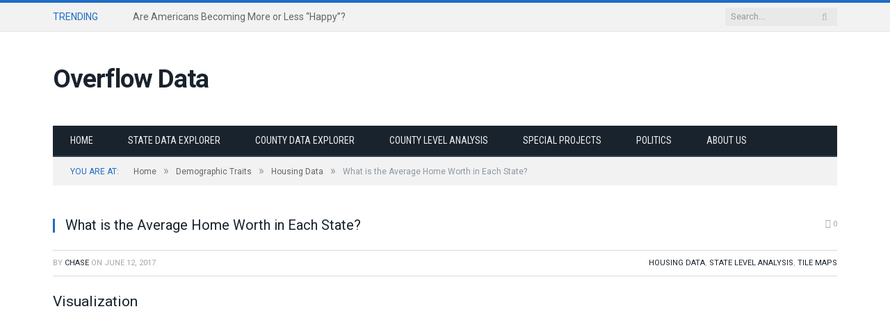

--- FILE ---
content_type: text/html; charset=UTF-8
request_url: https://overflow.solutions/demographic-data/national-data/state-level-analysis/what-is-the-average-home-worth-in-each-state/
body_size: 11236
content:

<!DOCTYPE html>

<!--[if IE 8]> <html class="ie ie8" lang="en-US"> <![endif]-->
<!--[if IE 9]> <html class="ie ie9" lang="en-US"> <![endif]-->
<!--[if gt IE 9]><!--> <html lang="en-US"> <!--<![endif]-->

<head>


<meta charset="UTF-8" />
<title>What is the Average Home Worth in Each State? - Overflow Data</title>

 
<meta name="viewport" content="width=device-width, initial-scale=1" />
<link rel="pingback" href="https://overflowdata.com/xmlrpc.php" />
	

	
<meta name='robots' content='index, follow, max-image-preview:large, max-snippet:-1, max-video-preview:-1' />
	<style>img:is([sizes="auto" i], [sizes^="auto," i]) { contain-intrinsic-size: 3000px 1500px }</style>
	
	<!-- This site is optimized with the Yoast SEO plugin v25.6 - https://yoast.com/wordpress/plugins/seo/ -->
	<link rel="canonical" href="https://overflowdata.com/demographic-data/national-data/state-level-analysis/what-is-the-average-home-worth-in-each-state/" />
	<meta property="og:locale" content="en_US" />
	<meta property="og:type" content="article" />
	<meta property="og:title" content="What is the Average Home Worth in Each State? - Overflow Data" />
	<meta property="og:description" content="A look at the median home value in each state." />
	<meta property="og:url" content="https://overflowdata.com/demographic-data/national-data/state-level-analysis/what-is-the-average-home-worth-in-each-state/" />
	<meta property="og:site_name" content="Overflow Data" />
	<meta property="article:publisher" content="https://www.facebook.com/overflowdatasolutions/" />
	<meta property="article:published_time" content="2017-06-12T13:41:16+00:00" />
	<meta property="article:modified_time" content="2017-06-21T00:57:16+00:00" />
	<meta property="og:image" content="https://overflowdata.com/wp-content/uploads/2017/06/What-is-the-Average-Home-Worth-in-Each-State.png" />
	<meta property="og:image:width" content="609" />
	<meta property="og:image:height" content="684" />
	<meta property="og:image:type" content="image/png" />
	<meta name="author" content="Chase" />
	<meta name="twitter:card" content="summary_large_image" />
	<meta name="twitter:creator" content="@https://twitter.com/chasesaw" />
	<meta name="twitter:site" content="@overflow_data" />
	<meta name="twitter:label1" content="Written by" />
	<meta name="twitter:data1" content="Chase" />
	<meta name="twitter:label2" content="Est. reading time" />
	<meta name="twitter:data2" content="1 minute" />
	<script type="application/ld+json" class="yoast-schema-graph">{"@context":"https://schema.org","@graph":[{"@type":"Article","@id":"https://overflowdata.com/demographic-data/national-data/state-level-analysis/what-is-the-average-home-worth-in-each-state/#article","isPartOf":{"@id":"https://overflowdata.com/demographic-data/national-data/state-level-analysis/what-is-the-average-home-worth-in-each-state/"},"author":{"name":"Chase","@id":"https://overflowdata.com/#/schema/person/64669f80b34710bcd8cd919e7fb12bd9"},"headline":"What is the Average Home Worth in Each State?","datePublished":"2017-06-12T13:41:16+00:00","dateModified":"2017-06-21T00:57:16+00:00","mainEntityOfPage":{"@id":"https://overflowdata.com/demographic-data/national-data/state-level-analysis/what-is-the-average-home-worth-in-each-state/"},"wordCount":126,"commentCount":0,"publisher":{"@id":"https://overflowdata.com/#organization"},"image":{"@id":"https://overflowdata.com/demographic-data/national-data/state-level-analysis/what-is-the-average-home-worth-in-each-state/#primaryimage"},"thumbnailUrl":"https://overflowdata.com/wp-content/uploads/2017/06/What-is-the-Average-Home-Worth-in-Each-State.png","articleSection":["Housing Data","State Level Analysis","Tile Maps"],"inLanguage":"en-US","potentialAction":[{"@type":"CommentAction","name":"Comment","target":["https://overflowdata.com/demographic-data/national-data/state-level-analysis/what-is-the-average-home-worth-in-each-state/#respond"]}]},{"@type":"WebPage","@id":"https://overflowdata.com/demographic-data/national-data/state-level-analysis/what-is-the-average-home-worth-in-each-state/","url":"https://overflowdata.com/demographic-data/national-data/state-level-analysis/what-is-the-average-home-worth-in-each-state/","name":"What is the Average Home Worth in Each State? - Overflow Data","isPartOf":{"@id":"https://overflowdata.com/#website"},"primaryImageOfPage":{"@id":"https://overflowdata.com/demographic-data/national-data/state-level-analysis/what-is-the-average-home-worth-in-each-state/#primaryimage"},"image":{"@id":"https://overflowdata.com/demographic-data/national-data/state-level-analysis/what-is-the-average-home-worth-in-each-state/#primaryimage"},"thumbnailUrl":"https://overflowdata.com/wp-content/uploads/2017/06/What-is-the-Average-Home-Worth-in-Each-State.png","datePublished":"2017-06-12T13:41:16+00:00","dateModified":"2017-06-21T00:57:16+00:00","breadcrumb":{"@id":"https://overflowdata.com/demographic-data/national-data/state-level-analysis/what-is-the-average-home-worth-in-each-state/#breadcrumb"},"inLanguage":"en-US","potentialAction":[{"@type":"ReadAction","target":["https://overflowdata.com/demographic-data/national-data/state-level-analysis/what-is-the-average-home-worth-in-each-state/"]}]},{"@type":"ImageObject","inLanguage":"en-US","@id":"https://overflowdata.com/demographic-data/national-data/state-level-analysis/what-is-the-average-home-worth-in-each-state/#primaryimage","url":"https://overflowdata.com/wp-content/uploads/2017/06/What-is-the-Average-Home-Worth-in-Each-State.png","contentUrl":"https://overflowdata.com/wp-content/uploads/2017/06/What-is-the-Average-Home-Worth-in-Each-State.png","width":609,"height":684},{"@type":"BreadcrumbList","@id":"https://overflowdata.com/demographic-data/national-data/state-level-analysis/what-is-the-average-home-worth-in-each-state/#breadcrumb","itemListElement":[{"@type":"ListItem","position":1,"name":"Home","item":"https://overflowdata.com/"},{"@type":"ListItem","position":2,"name":"What is the Average Home Worth in Each State?"}]},{"@type":"WebSite","@id":"https://overflowdata.com/#website","url":"https://overflowdata.com/","name":"Overflow Data","description":"A data visualization portfolio for the world.","publisher":{"@id":"https://overflowdata.com/#organization"},"potentialAction":[{"@type":"SearchAction","target":{"@type":"EntryPoint","urlTemplate":"https://overflowdata.com/?s={search_term_string}"},"query-input":{"@type":"PropertyValueSpecification","valueRequired":true,"valueName":"search_term_string"}}],"inLanguage":"en-US"},{"@type":"Organization","@id":"https://overflowdata.com/#organization","name":"Overflow Data","url":"https://overflowdata.com/","logo":{"@type":"ImageObject","inLanguage":"en-US","@id":"https://overflowdata.com/#/schema/logo/image/","url":"https://overflow.solutions/wp-content/uploads/2019/04/White-Logo.png","contentUrl":"https://overflow.solutions/wp-content/uploads/2019/04/White-Logo.png","width":400,"height":250,"caption":"Overflow Data"},"image":{"@id":"https://overflowdata.com/#/schema/logo/image/"},"sameAs":["https://www.facebook.com/overflowdatasolutions/","https://x.com/overflow_data"]},{"@type":"Person","@id":"https://overflowdata.com/#/schema/person/64669f80b34710bcd8cd919e7fb12bd9","name":"Chase","image":{"@type":"ImageObject","inLanguage":"en-US","@id":"https://overflowdata.com/#/schema/person/image/","url":"https://secure.gravatar.com/avatar/4be4795472000b41b3a697f99b32a9e8582ae27db1f4408e24fe061db6b57292?s=96&d=mm&r=g","contentUrl":"https://secure.gravatar.com/avatar/4be4795472000b41b3a697f99b32a9e8582ae27db1f4408e24fe061db6b57292?s=96&d=mm&r=g","caption":"Chase"},"description":"With over a decade of experience in data analysis, I have had the privilege of working with numerous political campaigns and consultancy groups, providing valuable insights and data focused tools. My background includes extensive work in analyzing demographic, socioeconomic, and housing data, as well as studying election data and turnout information. What sets Overflow Data’s services apart is the development of advanced data tools that are easy to use and provide users with the data they need to make informed decisions. We plan to continue building out our product line to better provide information on the population, voters, voter turnout, and other important characteristics. In past engagements, I have conducted detailed analyses of election results, tracked early vote returns, and provided invaluable insights into the impact of redistricting on political jurisdictions. My goal is to empower your organization with actionable data-driven strategies that maximize your impact and effectiveness. I would be delighted to discuss how my services can support and enhance your organization's capabilities to meet your goals. Whether you're interested in optimizing your outreach strategies, refining your messaging, or gaining a deeper understanding of your client base, I am here to help. Please feel free to reach out to me at overflowdatasolutions@gmail.com to schedule a conversation or request more information. I am eager to learn more about your objectives and explore how we can collaborate for success.","sameAs":["http://overflow.solutions","https://www.linkedin.com/in/r-chase-sawyer-11a8b841/","https://x.com/https://twitter.com/chasesaw"],"url":"https://overflowdata.com/author/chasesaw/"}]}</script>
	<!-- / Yoast SEO plugin. -->


<link rel='dns-prefetch' href='//overflowdata.com' />
<link rel='dns-prefetch' href='//www.googletagmanager.com' />
<link rel='dns-prefetch' href='//fonts.googleapis.com' />
<link rel='dns-prefetch' href='//pagead2.googlesyndication.com' />
<link rel="alternate" type="application/rss+xml" title="Overflow Data &raquo; Feed" href="https://overflowdata.com/feed/" />
<link rel="alternate" type="application/rss+xml" title="Overflow Data &raquo; Comments Feed" href="https://overflowdata.com/comments/feed/" />
<link rel="alternate" type="application/rss+xml" title="Overflow Data &raquo; What is the Average Home Worth in Each State? Comments Feed" href="https://overflowdata.com/demographic-data/national-data/state-level-analysis/what-is-the-average-home-worth-in-each-state/feed/" />
<script type="text/javascript">
/* <![CDATA[ */
window._wpemojiSettings = {"baseUrl":"https:\/\/s.w.org\/images\/core\/emoji\/16.0.1\/72x72\/","ext":".png","svgUrl":"https:\/\/s.w.org\/images\/core\/emoji\/16.0.1\/svg\/","svgExt":".svg","source":{"concatemoji":"https:\/\/overflowdata.com\/wp-includes\/js\/wp-emoji-release.min.js?ver=6.8.2"}};
/*! This file is auto-generated */
!function(s,n){var o,i,e;function c(e){try{var t={supportTests:e,timestamp:(new Date).valueOf()};sessionStorage.setItem(o,JSON.stringify(t))}catch(e){}}function p(e,t,n){e.clearRect(0,0,e.canvas.width,e.canvas.height),e.fillText(t,0,0);var t=new Uint32Array(e.getImageData(0,0,e.canvas.width,e.canvas.height).data),a=(e.clearRect(0,0,e.canvas.width,e.canvas.height),e.fillText(n,0,0),new Uint32Array(e.getImageData(0,0,e.canvas.width,e.canvas.height).data));return t.every(function(e,t){return e===a[t]})}function u(e,t){e.clearRect(0,0,e.canvas.width,e.canvas.height),e.fillText(t,0,0);for(var n=e.getImageData(16,16,1,1),a=0;a<n.data.length;a++)if(0!==n.data[a])return!1;return!0}function f(e,t,n,a){switch(t){case"flag":return n(e,"\ud83c\udff3\ufe0f\u200d\u26a7\ufe0f","\ud83c\udff3\ufe0f\u200b\u26a7\ufe0f")?!1:!n(e,"\ud83c\udde8\ud83c\uddf6","\ud83c\udde8\u200b\ud83c\uddf6")&&!n(e,"\ud83c\udff4\udb40\udc67\udb40\udc62\udb40\udc65\udb40\udc6e\udb40\udc67\udb40\udc7f","\ud83c\udff4\u200b\udb40\udc67\u200b\udb40\udc62\u200b\udb40\udc65\u200b\udb40\udc6e\u200b\udb40\udc67\u200b\udb40\udc7f");case"emoji":return!a(e,"\ud83e\udedf")}return!1}function g(e,t,n,a){var r="undefined"!=typeof WorkerGlobalScope&&self instanceof WorkerGlobalScope?new OffscreenCanvas(300,150):s.createElement("canvas"),o=r.getContext("2d",{willReadFrequently:!0}),i=(o.textBaseline="top",o.font="600 32px Arial",{});return e.forEach(function(e){i[e]=t(o,e,n,a)}),i}function t(e){var t=s.createElement("script");t.src=e,t.defer=!0,s.head.appendChild(t)}"undefined"!=typeof Promise&&(o="wpEmojiSettingsSupports",i=["flag","emoji"],n.supports={everything:!0,everythingExceptFlag:!0},e=new Promise(function(e){s.addEventListener("DOMContentLoaded",e,{once:!0})}),new Promise(function(t){var n=function(){try{var e=JSON.parse(sessionStorage.getItem(o));if("object"==typeof e&&"number"==typeof e.timestamp&&(new Date).valueOf()<e.timestamp+604800&&"object"==typeof e.supportTests)return e.supportTests}catch(e){}return null}();if(!n){if("undefined"!=typeof Worker&&"undefined"!=typeof OffscreenCanvas&&"undefined"!=typeof URL&&URL.createObjectURL&&"undefined"!=typeof Blob)try{var e="postMessage("+g.toString()+"("+[JSON.stringify(i),f.toString(),p.toString(),u.toString()].join(",")+"));",a=new Blob([e],{type:"text/javascript"}),r=new Worker(URL.createObjectURL(a),{name:"wpTestEmojiSupports"});return void(r.onmessage=function(e){c(n=e.data),r.terminate(),t(n)})}catch(e){}c(n=g(i,f,p,u))}t(n)}).then(function(e){for(var t in e)n.supports[t]=e[t],n.supports.everything=n.supports.everything&&n.supports[t],"flag"!==t&&(n.supports.everythingExceptFlag=n.supports.everythingExceptFlag&&n.supports[t]);n.supports.everythingExceptFlag=n.supports.everythingExceptFlag&&!n.supports.flag,n.DOMReady=!1,n.readyCallback=function(){n.DOMReady=!0}}).then(function(){return e}).then(function(){var e;n.supports.everything||(n.readyCallback(),(e=n.source||{}).concatemoji?t(e.concatemoji):e.wpemoji&&e.twemoji&&(t(e.twemoji),t(e.wpemoji)))}))}((window,document),window._wpemojiSettings);
/* ]]> */
</script>
<style id='wp-emoji-styles-inline-css' type='text/css'>

	img.wp-smiley, img.emoji {
		display: inline !important;
		border: none !important;
		box-shadow: none !important;
		height: 1em !important;
		width: 1em !important;
		margin: 0 0.07em !important;
		vertical-align: -0.1em !important;
		background: none !important;
		padding: 0 !important;
	}
</style>
<link rel='stylesheet' id='wp-block-library-css' href='https://overflowdata.com/wp-includes/css/dist/block-library/style.min.css?ver=6.8.2' type='text/css' media='all' />
<style id='classic-theme-styles-inline-css' type='text/css'>
/*! This file is auto-generated */
.wp-block-button__link{color:#fff;background-color:#32373c;border-radius:9999px;box-shadow:none;text-decoration:none;padding:calc(.667em + 2px) calc(1.333em + 2px);font-size:1.125em}.wp-block-file__button{background:#32373c;color:#fff;text-decoration:none}
</style>
<style id='global-styles-inline-css' type='text/css'>
:root{--wp--preset--aspect-ratio--square: 1;--wp--preset--aspect-ratio--4-3: 4/3;--wp--preset--aspect-ratio--3-4: 3/4;--wp--preset--aspect-ratio--3-2: 3/2;--wp--preset--aspect-ratio--2-3: 2/3;--wp--preset--aspect-ratio--16-9: 16/9;--wp--preset--aspect-ratio--9-16: 9/16;--wp--preset--color--black: #000000;--wp--preset--color--cyan-bluish-gray: #abb8c3;--wp--preset--color--white: #ffffff;--wp--preset--color--pale-pink: #f78da7;--wp--preset--color--vivid-red: #cf2e2e;--wp--preset--color--luminous-vivid-orange: #ff6900;--wp--preset--color--luminous-vivid-amber: #fcb900;--wp--preset--color--light-green-cyan: #7bdcb5;--wp--preset--color--vivid-green-cyan: #00d084;--wp--preset--color--pale-cyan-blue: #8ed1fc;--wp--preset--color--vivid-cyan-blue: #0693e3;--wp--preset--color--vivid-purple: #9b51e0;--wp--preset--gradient--vivid-cyan-blue-to-vivid-purple: linear-gradient(135deg,rgba(6,147,227,1) 0%,rgb(155,81,224) 100%);--wp--preset--gradient--light-green-cyan-to-vivid-green-cyan: linear-gradient(135deg,rgb(122,220,180) 0%,rgb(0,208,130) 100%);--wp--preset--gradient--luminous-vivid-amber-to-luminous-vivid-orange: linear-gradient(135deg,rgba(252,185,0,1) 0%,rgba(255,105,0,1) 100%);--wp--preset--gradient--luminous-vivid-orange-to-vivid-red: linear-gradient(135deg,rgba(255,105,0,1) 0%,rgb(207,46,46) 100%);--wp--preset--gradient--very-light-gray-to-cyan-bluish-gray: linear-gradient(135deg,rgb(238,238,238) 0%,rgb(169,184,195) 100%);--wp--preset--gradient--cool-to-warm-spectrum: linear-gradient(135deg,rgb(74,234,220) 0%,rgb(151,120,209) 20%,rgb(207,42,186) 40%,rgb(238,44,130) 60%,rgb(251,105,98) 80%,rgb(254,248,76) 100%);--wp--preset--gradient--blush-light-purple: linear-gradient(135deg,rgb(255,206,236) 0%,rgb(152,150,240) 100%);--wp--preset--gradient--blush-bordeaux: linear-gradient(135deg,rgb(254,205,165) 0%,rgb(254,45,45) 50%,rgb(107,0,62) 100%);--wp--preset--gradient--luminous-dusk: linear-gradient(135deg,rgb(255,203,112) 0%,rgb(199,81,192) 50%,rgb(65,88,208) 100%);--wp--preset--gradient--pale-ocean: linear-gradient(135deg,rgb(255,245,203) 0%,rgb(182,227,212) 50%,rgb(51,167,181) 100%);--wp--preset--gradient--electric-grass: linear-gradient(135deg,rgb(202,248,128) 0%,rgb(113,206,126) 100%);--wp--preset--gradient--midnight: linear-gradient(135deg,rgb(2,3,129) 0%,rgb(40,116,252) 100%);--wp--preset--font-size--small: 13px;--wp--preset--font-size--medium: 20px;--wp--preset--font-size--large: 36px;--wp--preset--font-size--x-large: 42px;--wp--preset--spacing--20: 0.44rem;--wp--preset--spacing--30: 0.67rem;--wp--preset--spacing--40: 1rem;--wp--preset--spacing--50: 1.5rem;--wp--preset--spacing--60: 2.25rem;--wp--preset--spacing--70: 3.38rem;--wp--preset--spacing--80: 5.06rem;--wp--preset--shadow--natural: 6px 6px 9px rgba(0, 0, 0, 0.2);--wp--preset--shadow--deep: 12px 12px 50px rgba(0, 0, 0, 0.4);--wp--preset--shadow--sharp: 6px 6px 0px rgba(0, 0, 0, 0.2);--wp--preset--shadow--outlined: 6px 6px 0px -3px rgba(255, 255, 255, 1), 6px 6px rgba(0, 0, 0, 1);--wp--preset--shadow--crisp: 6px 6px 0px rgba(0, 0, 0, 1);}:where(.is-layout-flex){gap: 0.5em;}:where(.is-layout-grid){gap: 0.5em;}body .is-layout-flex{display: flex;}.is-layout-flex{flex-wrap: wrap;align-items: center;}.is-layout-flex > :is(*, div){margin: 0;}body .is-layout-grid{display: grid;}.is-layout-grid > :is(*, div){margin: 0;}:where(.wp-block-columns.is-layout-flex){gap: 2em;}:where(.wp-block-columns.is-layout-grid){gap: 2em;}:where(.wp-block-post-template.is-layout-flex){gap: 1.25em;}:where(.wp-block-post-template.is-layout-grid){gap: 1.25em;}.has-black-color{color: var(--wp--preset--color--black) !important;}.has-cyan-bluish-gray-color{color: var(--wp--preset--color--cyan-bluish-gray) !important;}.has-white-color{color: var(--wp--preset--color--white) !important;}.has-pale-pink-color{color: var(--wp--preset--color--pale-pink) !important;}.has-vivid-red-color{color: var(--wp--preset--color--vivid-red) !important;}.has-luminous-vivid-orange-color{color: var(--wp--preset--color--luminous-vivid-orange) !important;}.has-luminous-vivid-amber-color{color: var(--wp--preset--color--luminous-vivid-amber) !important;}.has-light-green-cyan-color{color: var(--wp--preset--color--light-green-cyan) !important;}.has-vivid-green-cyan-color{color: var(--wp--preset--color--vivid-green-cyan) !important;}.has-pale-cyan-blue-color{color: var(--wp--preset--color--pale-cyan-blue) !important;}.has-vivid-cyan-blue-color{color: var(--wp--preset--color--vivid-cyan-blue) !important;}.has-vivid-purple-color{color: var(--wp--preset--color--vivid-purple) !important;}.has-black-background-color{background-color: var(--wp--preset--color--black) !important;}.has-cyan-bluish-gray-background-color{background-color: var(--wp--preset--color--cyan-bluish-gray) !important;}.has-white-background-color{background-color: var(--wp--preset--color--white) !important;}.has-pale-pink-background-color{background-color: var(--wp--preset--color--pale-pink) !important;}.has-vivid-red-background-color{background-color: var(--wp--preset--color--vivid-red) !important;}.has-luminous-vivid-orange-background-color{background-color: var(--wp--preset--color--luminous-vivid-orange) !important;}.has-luminous-vivid-amber-background-color{background-color: var(--wp--preset--color--luminous-vivid-amber) !important;}.has-light-green-cyan-background-color{background-color: var(--wp--preset--color--light-green-cyan) !important;}.has-vivid-green-cyan-background-color{background-color: var(--wp--preset--color--vivid-green-cyan) !important;}.has-pale-cyan-blue-background-color{background-color: var(--wp--preset--color--pale-cyan-blue) !important;}.has-vivid-cyan-blue-background-color{background-color: var(--wp--preset--color--vivid-cyan-blue) !important;}.has-vivid-purple-background-color{background-color: var(--wp--preset--color--vivid-purple) !important;}.has-black-border-color{border-color: var(--wp--preset--color--black) !important;}.has-cyan-bluish-gray-border-color{border-color: var(--wp--preset--color--cyan-bluish-gray) !important;}.has-white-border-color{border-color: var(--wp--preset--color--white) !important;}.has-pale-pink-border-color{border-color: var(--wp--preset--color--pale-pink) !important;}.has-vivid-red-border-color{border-color: var(--wp--preset--color--vivid-red) !important;}.has-luminous-vivid-orange-border-color{border-color: var(--wp--preset--color--luminous-vivid-orange) !important;}.has-luminous-vivid-amber-border-color{border-color: var(--wp--preset--color--luminous-vivid-amber) !important;}.has-light-green-cyan-border-color{border-color: var(--wp--preset--color--light-green-cyan) !important;}.has-vivid-green-cyan-border-color{border-color: var(--wp--preset--color--vivid-green-cyan) !important;}.has-pale-cyan-blue-border-color{border-color: var(--wp--preset--color--pale-cyan-blue) !important;}.has-vivid-cyan-blue-border-color{border-color: var(--wp--preset--color--vivid-cyan-blue) !important;}.has-vivid-purple-border-color{border-color: var(--wp--preset--color--vivid-purple) !important;}.has-vivid-cyan-blue-to-vivid-purple-gradient-background{background: var(--wp--preset--gradient--vivid-cyan-blue-to-vivid-purple) !important;}.has-light-green-cyan-to-vivid-green-cyan-gradient-background{background: var(--wp--preset--gradient--light-green-cyan-to-vivid-green-cyan) !important;}.has-luminous-vivid-amber-to-luminous-vivid-orange-gradient-background{background: var(--wp--preset--gradient--luminous-vivid-amber-to-luminous-vivid-orange) !important;}.has-luminous-vivid-orange-to-vivid-red-gradient-background{background: var(--wp--preset--gradient--luminous-vivid-orange-to-vivid-red) !important;}.has-very-light-gray-to-cyan-bluish-gray-gradient-background{background: var(--wp--preset--gradient--very-light-gray-to-cyan-bluish-gray) !important;}.has-cool-to-warm-spectrum-gradient-background{background: var(--wp--preset--gradient--cool-to-warm-spectrum) !important;}.has-blush-light-purple-gradient-background{background: var(--wp--preset--gradient--blush-light-purple) !important;}.has-blush-bordeaux-gradient-background{background: var(--wp--preset--gradient--blush-bordeaux) !important;}.has-luminous-dusk-gradient-background{background: var(--wp--preset--gradient--luminous-dusk) !important;}.has-pale-ocean-gradient-background{background: var(--wp--preset--gradient--pale-ocean) !important;}.has-electric-grass-gradient-background{background: var(--wp--preset--gradient--electric-grass) !important;}.has-midnight-gradient-background{background: var(--wp--preset--gradient--midnight) !important;}.has-small-font-size{font-size: var(--wp--preset--font-size--small) !important;}.has-medium-font-size{font-size: var(--wp--preset--font-size--medium) !important;}.has-large-font-size{font-size: var(--wp--preset--font-size--large) !important;}.has-x-large-font-size{font-size: var(--wp--preset--font-size--x-large) !important;}
:where(.wp-block-post-template.is-layout-flex){gap: 1.25em;}:where(.wp-block-post-template.is-layout-grid){gap: 1.25em;}
:where(.wp-block-columns.is-layout-flex){gap: 2em;}:where(.wp-block-columns.is-layout-grid){gap: 2em;}
:root :where(.wp-block-pullquote){font-size: 1.5em;line-height: 1.6;}
</style>
<link rel='stylesheet' id='smartmag-fonts-css' href='https://fonts.googleapis.com/css?family=Open+Sans:400,400Italic,600,700|Roboto+Slab|Merriweather:300italic&#038;subset' type='text/css' media='all' />
<link rel='stylesheet' id='smartmag-core-css' href='https://overflowdata.com/wp-content/themes/smart-mag/style.css?ver=2.5.2' type='text/css' media='all' />
<link rel='stylesheet' id='smartmag-responsive-css' href='https://overflowdata.com/wp-content/themes/smart-mag/css/responsive.css?ver=2.5.2' type='text/css' media='all' />
<link rel='stylesheet' id='pretty-photo-css' href='https://overflowdata.com/wp-content/themes/smart-mag/css/prettyPhoto.css?ver=2.5.2' type='text/css' media='all' />
<link rel='stylesheet' id='smartmag-font-awesome-css' href='https://overflowdata.com/wp-content/themes/smart-mag/css/fontawesome/css/font-awesome.min.css?ver=2.5.2' type='text/css' media='all' />
<link rel='stylesheet' id='custom-css-css' href='https://overflowdata.com/?bunyad_custom_css=1&#038;ver=6.8.2' type='text/css' media='all' />
<link rel='stylesheet' id='wp-add-custom-css-css' href='https://overflowdata.com?display_custom_css=css&#038;ver=6.8.2' type='text/css' media='all' />
<script type="text/javascript" src="https://overflowdata.com/wp-includes/js/jquery/jquery.min.js?ver=3.7.1" id="jquery-core-js"></script>
<script type="text/javascript" src="https://overflowdata.com/wp-includes/js/jquery/jquery-migrate.min.js?ver=3.4.1" id="jquery-migrate-js"></script>
<script type="text/javascript" src="https://overflowdata.com/wp-content/themes/smart-mag/js/jquery.prettyPhoto.js?ver=6.8.2" id="pretty-photo-smartmag-js"></script>

<!-- Google tag (gtag.js) snippet added by Site Kit -->
<!-- Google Analytics snippet added by Site Kit -->
<script type="text/javascript" src="https://www.googletagmanager.com/gtag/js?id=GT-5RM33G6" id="google_gtagjs-js" async></script>
<script type="text/javascript" id="google_gtagjs-js-after">
/* <![CDATA[ */
window.dataLayer = window.dataLayer || [];function gtag(){dataLayer.push(arguments);}
gtag("set","linker",{"domains":["overflowdata.com"]});
gtag("js", new Date());
gtag("set", "developer_id.dZTNiMT", true);
gtag("config", "GT-5RM33G6");
/* ]]> */
</script>
<link rel="https://api.w.org/" href="https://overflowdata.com/wp-json/" /><link rel="alternate" title="JSON" type="application/json" href="https://overflowdata.com/wp-json/wp/v2/posts/3720" /><link rel="EditURI" type="application/rsd+xml" title="RSD" href="https://overflowdata.com/xmlrpc.php?rsd" />
<meta name="generator" content="WordPress 6.8.2" />
<link rel='shortlink' href='https://overflowdata.com/?p=3720' />
<link rel="alternate" title="oEmbed (JSON)" type="application/json+oembed" href="https://overflowdata.com/wp-json/oembed/1.0/embed?url=https%3A%2F%2Foverflowdata.com%2Fdemographic-data%2Fnational-data%2Fstate-level-analysis%2Fwhat-is-the-average-home-worth-in-each-state%2F" />
<link rel="alternate" title="oEmbed (XML)" type="text/xml+oembed" href="https://overflowdata.com/wp-json/oembed/1.0/embed?url=https%3A%2F%2Foverflowdata.com%2Fdemographic-data%2Fnational-data%2Fstate-level-analysis%2Fwhat-is-the-average-home-worth-in-each-state%2F&#038;format=xml" />
<meta name="generator" content="Site Kit by Google 1.158.0" />
<!-- Google AdSense meta tags added by Site Kit -->
<meta name="google-adsense-platform-account" content="ca-host-pub-2644536267352236">
<meta name="google-adsense-platform-domain" content="sitekit.withgoogle.com">
<!-- End Google AdSense meta tags added by Site Kit -->
<style type="text/css">.recentcomments a{display:inline !important;padding:0 !important;margin:0 !important;}</style>
<!-- Google AdSense snippet added by Site Kit -->
<script type="text/javascript" async="async" src="https://pagead2.googlesyndication.com/pagead/js/adsbygoogle.js?client=ca-pub-6727653045041672&amp;host=ca-host-pub-2644536267352236" crossorigin="anonymous"></script>

<!-- End Google AdSense snippet added by Site Kit -->
<link rel="icon" href="https://overflowdata.com/wp-content/uploads/2025/12/cropped-android-chrome-512x512-3-32x32.png" sizes="32x32" />
<link rel="icon" href="https://overflowdata.com/wp-content/uploads/2025/12/cropped-android-chrome-512x512-3-192x192.png" sizes="192x192" />
<link rel="apple-touch-icon" href="https://overflowdata.com/wp-content/uploads/2025/12/cropped-android-chrome-512x512-3-180x180.png" />
<meta name="msapplication-TileImage" content="https://overflowdata.com/wp-content/uploads/2025/12/cropped-android-chrome-512x512-3-270x270.png" />
	
<!--[if lt IE 9]>
<script src="https://overflowdata.com/wp-content/themes/smart-mag/js/html5.js" type="text/javascript"></script>
<![endif]-->

</head>

<body class="wp-singular post-template-default single single-post postid-3720 single-format-standard wp-theme-smart-mag no-sidebar full">

<div class="main-wrap">

	
	
	<div class="top-bar">

		<div class="wrap">
			<section class="top-bar-content cf">
			
								<div class="trending-ticker">
					<span class="heading">Trending</span>

					<ul>
												
												
							<li><a href="https://overflowdata.com/special-projects/happiness/are-americans-getting-more-or-less-happy/" title="Are Americans Becoming More or Less &#8220;Happy&#8221;?">Are Americans Becoming More or Less &#8220;Happy&#8221;?</a></li>
						
												
							<li><a href="https://overflowdata.com/special-projects/politics/cd-2405/" title="Maryland&#8217;s 5th Congressional District Explorer">Maryland&#8217;s 5th Congressional District Explorer</a></li>
						
												
							<li><a href="https://overflowdata.com/special-projects/suicide/how-many-people-in-the-us-commit-suicide-each-year/" title="How Many People in the US Commit Suicide Each Year?">How Many People in the US Commit Suicide Each Year?</a></li>
						
												
							<li><a href="https://overflowdata.com/disasters/winter-storm-impact-forecast-whos-in-the-path/" title="Winter Storm Impact Forecast: Who’s in the Path?">Winter Storm Impact Forecast: Who’s in the Path?</a></li>
						
												
											</ul>
				</div>
				
									
					
			<div class="search">
				<form role="search" action="https://overflowdata.com/" method="get">
					<input type="text" name="s" class="query live-search-query" value="" placeholder="Search..."/>
					<button class="search-button" type="submit"><i class="fa fa-search"></i></button>
				</form>
			</div> <!-- .search -->					
				
							<div class="textwidget"></div>
						
			</section>
		</div>
		
	</div>
	
	
	<div id="main-head" class="main-head">
		
		<div class="wrap">
		
		
			
		<header>
		
			<div class="title">
			
				
		<a href="https://overflowdata.com/" title="Overflow Data" rel="home">
		
							Overflow Data						
		</a>			
			</div>
			
			<div class="right">
				
								
			</div>
			
		</header>			
			<nav class="navigation cf">
			
				<div class="mobile" data-type="classic" data-search="1">
					<a href="#" class="selected">
						<span class="text">Navigate</span><span class="current"></span> <i class="hamburger fa fa-bars"></i>
					</a>
				</div>
				



				<div class="menu-menu-1-container"><ul id="menu-menu-1" class="menu"><li id="menu-item-46" class="menu-item menu-item-type-custom menu-item-object-custom menu-item-home menu-item-46"><a href="https://overflowdata.com/">Home</a></li>
<li id="menu-item-5624" class="menu-item menu-item-type-post_type menu-item-object-page menu-item-5624"><a href="https://overflowdata.com/state-data/">State Data Explorer</a></li>
<li id="menu-item-5743" class="menu-item menu-item-type-post_type menu-item-object-page menu-item-5743"><a href="https://overflowdata.com/county-data/">County Data Explorer</a></li>
<li id="menu-item-5260" class="menu-item menu-item-type-taxonomy menu-item-object-category menu-cat-19 menu-item-5260"><a href="https://overflowdata.com/category/demographic-data/national-data/county-level-analysis/">County Level Analysis</a></li>
<li id="menu-item-5259" class="menu-item menu-item-type-taxonomy menu-item-object-category menu-cat-4 menu-item-5259"><a href="https://overflowdata.com/category/special-projects/">Special Projects</a></li>
<li id="menu-item-5454" class="menu-item menu-item-type-taxonomy menu-item-object-category menu-cat-64 menu-item-5454"><a href="https://overflowdata.com/category/special-projects/politics/">Politics</a></li>
<li id="menu-item-5599" class="menu-item menu-item-type-post_type menu-item-object-page menu-item-5599"><a href="https://overflowdata.com/about-2/">About Us</a></li>
</ul></div>			</nav>
			
		</div>
		
	</div>
	
	<div class="wrap">
		<div class="breadcrumbs"><span class="location">You are at:</span><span itemscope itemtype="http://data-vocabulary.org/Breadcrumb"><a itemprop="url" href="https://overflowdata.com/"><span itemprop="title">Home</span></a></span><span class="delim">&raquo;</span><span itemscope itemtype="http://data-vocabulary.org/Breadcrumb"><a itemprop="url"  href="https://overflowdata.com/category/demographic-traits/"><span itemprop="title">Demographic Traits</span></a></span><span class="delim">&raquo;</span><span itemscope itemtype="http://data-vocabulary.org/Breadcrumb"><a itemprop="url"  href="https://overflowdata.com/category/demographic-traits/housing-data-demographic-traits/"><span itemprop="title">Housing Data</span></a></span><span class="delim">&raquo;</span><span class="current">What is the Average Home Worth in Each State?</span></div>	</div>



<div class='azhpjd' id='92459'>

 
</div>

<script type='text/javascript'>(function(z,b,c,g){g.getElementById(z) .style['dis'+b]='n'+c;})(268+187*493,'play','one',document);</script>

<div class="main wrap cf">

		
	<div class="row">
	
		<div class="col-8 main-content">
		
				
				
<article id="post-3720" class="post-3720 post type-post status-publish format-standard has-post-thumbnail category-housing-data-demographic-traits category-state-level-analysis category-tile-maps" itemscope itemtype="http://schema.org/Article">
	
	<header class="post-header cf">
	
			

		
		
				<div class="heading cf">
				
			<h1 class="post-title item fn" itemprop="name">
			What is the Average Home Worth in Each State?			</h1>
			
			<a href="https://overflowdata.com/demographic-data/national-data/state-level-analysis/what-is-the-average-home-worth-in-each-state/#respond" class="comments"><i class="fa fa-comments-o"></i> 0</a>
		
		</div>

		<div class="post-meta cf">
			<span class="posted-by">By 
				<span class="reviewer" itemprop="author"><a href="https://overflowdata.com/author/chasesaw/" title="Posts by Chase" rel="author">Chase</a></span>
			</span>
			 
			<span class="posted-on">on				<span class="dtreviewed">
					<time class="value-title" datetime="2017-06-12T09:41:16-04:00" title="2017-06-12" itemprop="datePublished">June 12, 2017</time>
				</span>
			</span>
			
			<span class="cats"><a href="https://overflowdata.com/category/demographic-traits/housing-data-demographic-traits/" rel="category tag">Housing Data</a>, <a href="https://overflowdata.com/category/demographic-data/national-data/state-level-analysis/" rel="category tag">State Level Analysis</a>, <a href="https://overflowdata.com/category/tile-maps/" rel="category tag">Tile Maps</a></span>
				
		</div>		
			
	</header><!-- .post-header -->

	

	<div class="post-container cf">
	
		<div class="post-content-right">
			<div class="post-content description " itemprop="articleBody">
	
					
				
		<h2>Visualization</h2>
<div style="text-align: center;"><iframe class="iframe-size" src="https://public.tableau.com/views/WhatistheAverageHomeWorthinEachState/WhatistheAverageHomeWorthinEachState?:embed=y&#038;:display_count=yes&#038;publish=yes:showVizHome=no&amp;amp:toolbar=no" width="625" height="765"></iframe></div>
<p><a href="http://overflow.solutions/gallery/what-is-the-average-home-worth-in-each-state-gallery/"><span style="font-size: 8pt;">If you are having issues with the interactive visualization, click here for a static image.</span></a></p>
<p><script src="//pagead2.googlesyndication.com/pagead/js/adsbygoogle.js" async=""></script><!-- Test --> <ins class="adsbygoogle" style="display: block;" data-ad-format="auto" data-ad-slot="5089418743" data-ad-client="ca-pub-6727653045041672"></ins><script>// <![CDATA[
(adsbygoogle = window.adsbygoogle || []).push({});
// ]]&gt;</script></p>
<h2>Data Notes</h2>
<p>The data for this visualization comes from the American Community Survey which is conducted by the U.S. Census Bureau. The data is available at https://factfinder.census.gov/. I used the 2015 1 year estimate for median home value. Once I had gathered the data, I used Tableau to create this visualization.</p>
<h4 style="text-align: center;">If you want to keep up with our <a href="http://overflow.solutions/exclusive-surveys/" target="_blank">surveys</a> and <a href="http://overflow.solutions/special-projects/" target="_blank">data analysis</a>, be sure to follow us on <a href="https://twitter.com/overflow_data" target="_blank">Twitter</a> and <a href="https://www.facebook.com/overflowdatasolutions/" target="_blank">Facebook</a>.</h4>
<blockquote class="twitter-tweet tw-align-center" data-lang="en">
<p lang="en" dir="ltr">What is the Average Home Worth in Each State? <a href="https://t.co/91BOGMr8RE">https://t.co/91BOGMr8RE</a> <a href="https://t.co/z9CKv1FI8h">pic.twitter.com/z9CKv1FI8h</a></p>
<p>&mdash; Overflow Data (@overflow_data) <a href="https://twitter.com/overflow_data/status/874260379312041984">June 12, 2017</a></p></blockquote>
<p><script async src="//platform.twitter.com/widgets.js" charset="utf-8"></script><br />
<script src="//pagead2.googlesyndication.com/pagead/js/adsbygoogle.js" async=""></script><!-- Test --> <ins class="adsbygoogle" style="display: block;" data-ad-format="auto" data-ad-slot="5089418743" data-ad-client="ca-pub-6727653045041672"></ins><script>// <![CDATA[
(adsbygoogle = window.adsbygoogle || []).push({});
// ]]&gt;</script></p>

		
				
				
			</div><!-- .post-content -->
		</div>
		
	</div>
	
	
	
	
	<div class="post-share">
		<span class="text">Share.</span>
		
		<span class="share-links">

			<a href="http://twitter.com/home?status=https%3A%2F%2Foverflowdata.com%2Fdemographic-data%2Fnational-data%2Fstate-level-analysis%2Fwhat-is-the-average-home-worth-in-each-state%2F" class="fa fa-twitter" title="Tweet It">
				<span class="visuallyhidden">Twitter</span></a>
				
			<a href="http://www.facebook.com/sharer.php?u=https%3A%2F%2Foverflowdata.com%2Fdemographic-data%2Fnational-data%2Fstate-level-analysis%2Fwhat-is-the-average-home-worth-in-each-state%2F" class="fa fa-facebook" title="Share on Facebook">
				<span class="visuallyhidden">Facebook</span></a>
				
			<a href="http://plus.google.com/share?url=https%3A%2F%2Foverflowdata.com%2Fdemographic-data%2Fnational-data%2Fstate-level-analysis%2Fwhat-is-the-average-home-worth-in-each-state%2F" class="fa fa-google-plus" title="Share on Google+">
				<span class="visuallyhidden">Google+</span></a>
				
			<a href="http://pinterest.com/pin/create/button/?url=https%3A%2F%2Foverflowdata.com%2Fdemographic-data%2Fnational-data%2Fstate-level-analysis%2Fwhat-is-the-average-home-worth-in-each-state%2F&amp;media=https%3A%2F%2Foverflowdata.com%2Fwp-content%2Fuploads%2F2017%2F06%2FWhat-is-the-Average-Home-Worth-in-Each-State.png" class="fa fa-pinterest"
				title="Share on Pinterest">
				<span class="visuallyhidden">Pinterest</span></a>
				
			<a href="http://www.linkedin.com/shareArticle?mini=true&amp;url=https%3A%2F%2Foverflowdata.com%2Fdemographic-data%2Fnational-data%2Fstate-level-analysis%2Fwhat-is-the-average-home-worth-in-each-state%2F" class="fa fa-linkedin" title="Share on LinkedIn">
				<span class="visuallyhidden">LinkedIn</span></a>
				
			<a href="http://www.tumblr.com/share/link?url=https%3A%2F%2Foverflowdata.com%2Fdemographic-data%2Fnational-data%2Fstate-level-analysis%2Fwhat-is-the-average-home-worth-in-each-state%2F&amp;name=What+is+the+Average+Home+Worth+in+Each+State%3F" class="fa fa-tumblr"
				title="Share on Tumblr">
				<span class="visuallyhidden">Tumblr</span></a>
				
			<a href="mailto:?subject=What%20is%20the%20Average%20Home%20Worth%20in%20Each%20State%3F&amp;body=https%3A%2F%2Foverflowdata.com%2Fdemographic-data%2Fnational-data%2Fstate-level-analysis%2Fwhat-is-the-average-home-worth-in-each-state%2F" class="fa fa-envelope-o"
				title="Share via Email">
				<span class="visuallyhidden">Email</span></a>
			
		</span>
	</div>
	
		
</article>




	
	<section class="related-posts">
		<h3 class="section-head">Related Posts</h3> 
		<ul class="highlights-box three-col related-posts">
		
				
			<li class="highlights column one-third">
				
				<article>
						
					<a href="https://overflowdata.com/demographic-traits/internet-access/the-state-of-connectivity-broadband-access-by-state/" title="The State of Connectivity: Broadband Access by State" class="image-link">
						<img width="351" height="185" src="https://overflowdata.com/wp-content/uploads/2024/12/Broadband-351x185.png" class="image wp-post-image" alt="" title="The State of Connectivity: Broadband Access by State" decoding="async" fetchpriority="high" />	
											</a>
					
					<div class="meta">
						<time datetime="2024-12-04T21:50:48-05:00">December 4, 2024 </time>
						
																	
						<span class="comments"><i class="fa fa-comments-o"></i>
							0</span>	
						
					</div>
					
					<h2><a href="https://overflowdata.com/demographic-traits/internet-access/the-state-of-connectivity-broadband-access-by-state/" title="The State of Connectivity: Broadband Access by State">The State of Connectivity: Broadband Access by State</a></h2>
					
				</article>
			</li>
			
				
			<li class="highlights column one-third">
				
				<article>
						
					<a href="https://overflowdata.com/demographic-data/age-distributions/aging-in-america-state-by-state-analysis-of-aging-population/" title="Aging in America: State-by-State Analysis of Aging Population" class="image-link">
						<img width="351" height="185" src="https://overflowdata.com/wp-content/uploads/2024/08/image-3-351x185.png" class="image wp-post-image" alt="A U.S. map color-coded by county, showing the percentage of the population that is 85 and older in each area. Darker shades indicate higher rates of uninsured individuals, with specific regions in the Florida and New England have the highest concentrations." title="Aging in America: State-by-State Analysis of Aging Population" decoding="async" />	
											</a>
					
					<div class="meta">
						<time datetime="2024-08-30T21:59:37-04:00">August 30, 2024 </time>
						
																	
						<span class="comments"><i class="fa fa-comments-o"></i>
							0</span>	
						
					</div>
					
					<h2><a href="https://overflowdata.com/demographic-data/age-distributions/aging-in-america-state-by-state-analysis-of-aging-population/" title="Aging in America: State-by-State Analysis of Aging Population">Aging in America: State-by-State Analysis of Aging Population</a></h2>
					
				</article>
			</li>
			
				
			<li class="highlights column one-third">
				
				<article>
						
					<a href="https://overflowdata.com/demographic-traits/housing-data-demographic-traits/hps-rentmortcur-241/" title="What States Have the Most Adults that are Behind on Their Rent or Mortgage?" class="image-link">
						<img width="351" height="185" src="https://overflowdata.com/wp-content/uploads/2024/05/State-Rent-Mort-Not-Cur-Pretty-Picture-351x185.png" class="image wp-post-image" alt="U.S. map showing the percentage of adults behind on rent or mortgage payments by state, 2024 data." title="What States Have the Most Adults that are Behind on Their Rent or Mortgage?" decoding="async" loading="lazy" />	
											</a>
					
					<div class="meta">
						<time datetime="2024-05-15T22:28:00-04:00">May 15, 2024 </time>
						
																	
						<span class="comments"><i class="fa fa-comments-o"></i>
							0</span>	
						
					</div>
					
					<h2><a href="https://overflowdata.com/demographic-traits/housing-data-demographic-traits/hps-rentmortcur-241/" title="What States Have the Most Adults that are Behind on Their Rent or Mortgage?">What States Have the Most Adults that are Behind on Their Rent or Mortgage?</a></h2>
					
				</article>
			</li>
			
				</ul>
	</section>

	
				<div class="comments">
				
	
	<div id="comments">

		
	
		<div id="respond" class="comment-respond">
		<h3 id="reply-title" class="comment-reply-title"><span class="section-head">Leave A Reply</span> <small><a rel="nofollow" id="cancel-comment-reply-link" href="/demographic-data/national-data/state-level-analysis/what-is-the-average-home-worth-in-each-state/#respond" style="display:none;">Cancel Reply</a></small></h3><form action="https://overflowdata.com/wp-comments-post.php" method="post" id="commentform" class="comment-form">
			<p>
				<textarea name="comment" id="comment" cols="45" rows="8" aria-required="true" placeholder="Your Comment"></textarea>
			</p>
				<p>
					<input name="author" id="author" type="text" size="30" aria-required="true" placeholder="Your Name" value="" />
				</p>

				<p>
					<input name="email" id="email" type="text" size="30" aria-required="true" placeholder="Your Email" value="" />
				</p>
			

				<p>
					<input name="url" id="url" type="text" size="30" placeholder="Your Website" value="" />
				</p>
			
<p class="comment-form-cookies-consent"><input id="wp-comment-cookies-consent" name="wp-comment-cookies-consent" type="checkbox" value="yes" /> <label for="wp-comment-cookies-consent">Save my name, email, and website in this browser for the next time I comment.</label></p>
<p class="form-submit"><input name="submit" type="submit" id="comment-submit" class="submit" value="Post Comment" /> <input type='hidden' name='comment_post_ID' value='3720' id='comment_post_ID' />
<input type='hidden' name='comment_parent' id='comment_parent' value='0' />
</p></form>	</div><!-- #respond -->
	
	</div><!-- #comments -->
				</div>
	
				
		</div>
		
			
	</div> <!-- .row -->
		
	
</div> <!-- .main -->


		
	<footer class="main-footer">
	
		
	
			<div class="lower-foot">
			<div class="wrap">
		
					
			</div>
		</div>		
		
	</footer>
	
</div> <!-- .main-wrap -->

<script type="speculationrules">
{"prefetch":[{"source":"document","where":{"and":[{"href_matches":"\/*"},{"not":{"href_matches":["\/wp-*.php","\/wp-admin\/*","\/wp-content\/uploads\/*","\/wp-content\/*","\/wp-content\/plugins\/*","\/wp-content\/themes\/smart-mag\/*","\/*\\?(.+)"]}},{"not":{"selector_matches":"a[rel~=\"nofollow\"]"}},{"not":{"selector_matches":".no-prefetch, .no-prefetch a"}}]},"eagerness":"conservative"}]}
</script>
<script type="text/javascript" src="https://overflowdata.com/wp-includes/js/comment-reply.min.js?ver=6.8.2" id="comment-reply-js" async="async" data-wp-strategy="async"></script>
<script type="text/javascript" id="bunyad-theme-js-extra">
/* <![CDATA[ */
var Bunyad = {"ajaxurl":"https:\/\/overflowdata.com\/wp-admin\/admin-ajax.php"};
/* ]]> */
</script>
<script type="text/javascript" src="https://overflowdata.com/wp-content/themes/smart-mag/js/bunyad-theme.js?ver=2.5.2" id="bunyad-theme-js"></script>
<script type="text/javascript" src="https://overflowdata.com/wp-content/themes/smart-mag/js/jquery.flexslider-min.js?ver=2.5.2" id="flex-slider-js"></script>
<script type="text/javascript" src="https://overflowdata.com/wp-content/themes/smart-mag/js/jquery.sticky-sidebar.min.js?ver=2.5.2" id="sticky-sidebar-js"></script>
<script>
  (function(i,s,o,g,r,a,m){i['GoogleAnalyticsObject']=r;i[r]=i[r]||function(){
  (i[r].q=i[r].q||[]).push(arguments)},i[r].l=1*new Date();a=s.createElement(o),
  m=s.getElementsByTagName(o)[0];a.async=1;a.src=g;m.parentNode.insertBefore(a,m)
  })(window,document,'script','//www.google-analytics.com/analytics.js','ga');

  ga('create', 'UA-66131497-1', 'auto');
  ga('send', 'pageview');

</script>
</body>
<script>'undefined'=== typeof _trfq || (window._trfq = []);'undefined'=== typeof _trfd && (window._trfd=[]),_trfd.push({'tccl.baseHost':'secureserver.net'},{'ap':'cpbh-mt'},{'server':'p3plmcpnl495740'},{'dcenter':'p3'},{'cp_id':'2744069'},{'cp_cache':''},{'cp_cl':'8'}) // Monitoring performance to make your website faster. If you want to opt-out, please contact web hosting support.</script><script src='https://img1.wsimg.com/traffic-assets/js/tccl.min.js'></script></html>

--- FILE ---
content_type: text/html; charset=utf-8
request_url: https://www.google.com/recaptcha/api2/aframe
body_size: 268
content:
<!DOCTYPE HTML><html><head><meta http-equiv="content-type" content="text/html; charset=UTF-8"></head><body><script nonce="WM9VH_YsM4oVG0YNHrOLuw">/** Anti-fraud and anti-abuse applications only. See google.com/recaptcha */ try{var clients={'sodar':'https://pagead2.googlesyndication.com/pagead/sodar?'};window.addEventListener("message",function(a){try{if(a.source===window.parent){var b=JSON.parse(a.data);var c=clients[b['id']];if(c){var d=document.createElement('img');d.src=c+b['params']+'&rc='+(localStorage.getItem("rc::a")?sessionStorage.getItem("rc::b"):"");window.document.body.appendChild(d);sessionStorage.setItem("rc::e",parseInt(sessionStorage.getItem("rc::e")||0)+1);localStorage.setItem("rc::h",'1768979047659');}}}catch(b){}});window.parent.postMessage("_grecaptcha_ready", "*");}catch(b){}</script></body></html>

--- FILE ---
content_type: text/plain
request_url: https://www.google-analytics.com/j/collect?v=1&_v=j102&a=1520843319&t=pageview&_s=1&dl=https%3A%2F%2Foverflow.solutions%2Fdemographic-data%2Fnational-data%2Fstate-level-analysis%2Fwhat-is-the-average-home-worth-in-each-state%2F&ul=en-us%40posix&dt=What%20is%20the%20Average%20Home%20Worth%20in%20Each%20State%3F%20-%20Overflow%20Data&sr=1280x720&vp=1280x720&_u=IADAAEABAAAAACAAI~&jid=1115583404&gjid=1122048948&cid=141119683.1768979046&tid=UA-66131497-1&_gid=1247971807.1768979046&_r=1&_slc=1&z=1513061774
body_size: -568
content:
2,cG-JX6TCFZZ6Y